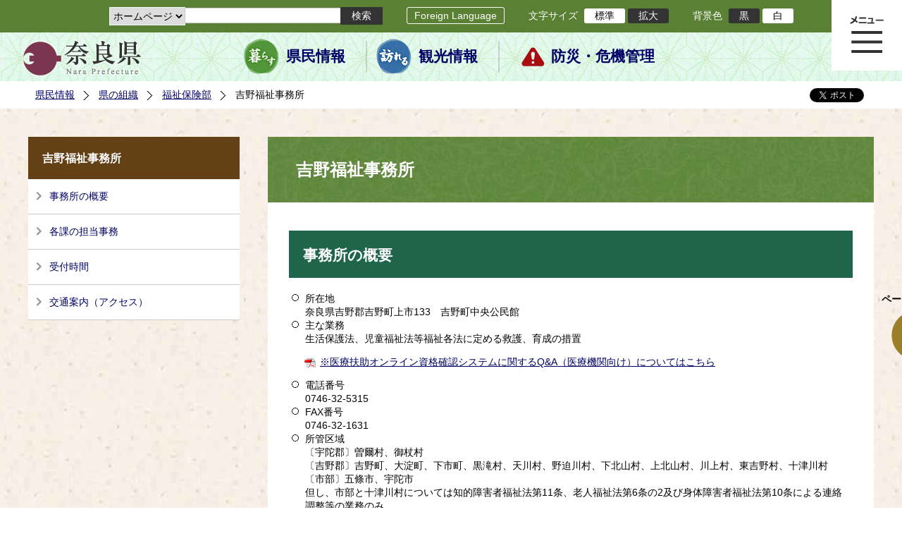

--- FILE ---
content_type: text/html; charset=utf-8
request_url: https://www-pref-nara-jp.cache.yimg.jp/dd.aspx?menuid=15142
body_size: 52643
content:
<!DOCTYPE html PUBLIC "-//W3C//DTD XHTML 1.1//EN" "http://www.w3.org/TR/xhtml11/DTD/xhtml11.dtd">
<html xmlns="http://www.w3.org/1999/xhtml" xml:lang="ja" lang="ja" >
<head >
  <meta http-equiv="Content-Type" content="text/html; charset=utf-8" />
  <title>吉野福祉事務所/奈良県公式ホームページ</title>
  
  <!--framestyle_dhv-->
  <meta name="generator" content="i-SITE PORTAL Content Management System ID=2261a89be4230f7af5eb2301d6660ba4" />
  <meta name="author" content="Nara Prefecture" />
  <meta name="copyright" content="(C) 2008 Nara Prefecture" />
  <meta name="description" content="Nara Prefecture" />
  <meta name="keywords" content="奈良県" />
  <meta name="rawpagename" content="吉野福祉事務所" />
  <meta http-equiv="Content-Script-Type" content="text/javascript" />
  <meta http-equiv="Content-Style-Type" content="text/css" />

  <!--HeaderInfo-->
  <!--ヘッダ情報をタグつきで入れます-->
<script>(function(w,d,s,l,i){w[l]=w[l]||[];w[l].push({'gtm.start':
new Date().getTime(),event:'gtm.js'});var f=d.getElementsByTagName(s)[0],
j=d.createElement(s),dl=l!='dataLayer'?'&l='+l:'';j.async=true;j.src=
'https://www.googletagmanager.com/gtm.js?id='+i+dl;f.parentNode.insertBefore(j,f);
})(window,document,'script','dataLayer','GTM-5ZMPHL6R');</script>
<!-- End Google Tag Manager -->
  <!--HeaderInfoA-->
  
<script src="/scripts/jquery-1.11.1.min.js" type="text/javascript"></script>
<script src="/admin/common.js" type="text/javascript"></script>

  
  <link rel="canonical" href="https://www.pref.nara.jp/15142.htm" />
  <!--BaseCSS-->
  <meta name="viewport" content="width=1500" />
<script type="text/javascript">
//<![CDATA[
var bSmapho;
if(((typeof getCookie == 'function' && getCookie('BrowserViewPort') == '1') || (window.orientation == null &&  screen.width > 420) || $(window).width() > $(window).height()) && !(window.orientation == null && $(window).width() < 400 && window.parent != null && window.parent.$('#smaphoframe').length > 0)){
bSmapho = false;
} else {
$('meta[name="viewport"]').attr('content', 'width=320');
bSmapho = true;}
//]]>
</script>
<link href="/css/portal.css" type="text/css" rel="stylesheet" media="all"  />
<link href="/css/portal_m@d.css" type="text/css" rel="stylesheet" media="all" />

  <!--ModuleCSS-->
  <link href="/css/Browser_C/LTitle_Standard/module@d.css" type="text/css" rel="stylesheet" media="all" />
<link href="/css/Browser/ItemNon/module@d.css" type="text/css" rel="stylesheet" media="all" />
<link href="/css/Browser/ItemNon/103035_12846@d.css" type="text/css" rel="stylesheet" media="all" />
<link href="/css/Browser_C/BreadCrumbs_Standard/module@d.css" type="text/css" rel="stylesheet" media="all" />
<link href="/css/Browser_C/LinkList_Standard/module@d.css" type="text/css" rel="stylesheet" media="all" />
<link href="/css/Browser_C/ItemLink_address/module@d.css" type="text/css" rel="stylesheet" media="all" />
<link href="/css/Browser_C/SiteMapList_GMenu/module@d.css" type="text/css" rel="stylesheet" media="all" />
<link href="/css/Browser/ItemNon/103331_12846@d.css" type="text/css" rel="stylesheet" media="all" />
<link href="/css/Browser_C/Program_ViewerLink/module@d.css" type="text/css" rel="stylesheet" media="all" />
<link href="/css/Browser_C/Program_FileCheck/module@d.css" type="text/css" rel="stylesheet" media="all" />
<link href="/css/Admin/A_PageCSS/103530_12846@d.css" type="text/css" rel="stylesheet" media="all" />
<link href="/css/Admin/A_PageCSS/103037_12846@d.css" type="text/css" rel="stylesheet" media="all" />
<link href="/css/Admin/A_PageCSS/110079_12846@d.css" type="text/css" rel="stylesheet" media="all" />

<script type="text/javascript">
//<![CDATA[
if (typeof i_site === "undefined") { var i_site = {}; }
  i_site.loaded = false;
  i_site.b_isite_reload = false;
  $(function () {

    i_site.loaded = true;
    document.body.style.cursor = 'default';
  });


//]]>
</script>

  <!--HeaderInfo2-->
  <!--CSSやヘッダ情報をタグつきで入れます。外部CSSの下に入ります-->
<link rel="shortcut icon" href="/favicon.ico" type="image/vnd.microsoft.icon" />
<link rel="icon" href="/favicon.ico" type="image/vnd.microsoft.icon" />
<link rel="apple-touch-icon" href="/apple-touch-icon.png" />
  <!--HeaderInfoA2-->
  
  <!--BorderCSS-->
  <style type="text/css">
#IEErrorMessage{display:none;}

</style>

  <!--CommonJavaScript-->
  
  <!--HeaderJavaScrip-->
  <script type="text/javascript" src="/js/resize.js"></script>
<script type="text/javascript" src="/js/search.js"></script>
<script type="text/javascript" src="https://cse.google.com/cse.js?cx=017992427952657336742:pg3vl_jyims"></script>
<link title="colorstyle" media="screen" type="text/css" href="/css/normalstyle.css" rel="stylesheet" />
<script type="text/javascript">
//<![CDATA[ 
function setActiveStyleSheet( title ) {
	if ( (title != "normalstyle")
		&& (title != "blackstyle")) return;
	var i, a, main;
	var links = document.getElementsByTagName("link");
	for( i = 0 ; i < links.length ; i ++ ) {
		a = links[i];
		if( (a.getAttribute("rel") == "stylesheet") && a.getAttribute("title") ) {
			if(a.getAttribute("title") == "colorstyle") {
				a.setAttribute("href", "css/" + title + ".css");
				break;
			}
		}
	}
	setCookie( "style", title, null );  /* 現在利用中のスタイルシートの情報をCookieに記録 */
	return false;
}

(function(){
	var style = getCookie("style");
	if (style) {
		setActiveStyleSheet(style);
	}
})();
//]]>
</script>
</head>
<body >
  <form method="post" action="/dd.aspx?menuid=15142" id="Form1" enctype="multipart/form-data" onsubmit="while(!i_site.loaded){ if(!confirm(&#39;送信準備が完了していません。再送信しますか？&#39;))return false;}return true;">
<div class="aspNetHidden">
<input type="hidden" name="__VIEWSTATE" id="__VIEWSTATE" value="NJR/NPHV1c/6sLd3VKin9aRp4Q2HNXbHDsUeA6HdO5DVJCbcL7a2Iwb5Bdw/1e97UP7TZGRPSSFHp8Vppctem5ytAa2hCi8uBUHskek2XTJRTVfJlLlqDGhPtqcbeh/HitLa8nirzf9jz1rSw3MiE6ldeOnokdyl9wJdaaj/QmZcHRAWOj3pkt+ThIkwE/GY8zlc6ZhwkNNEI7/afITBKkxe3QpxzRam3yBY1GAlF77SC7cO1aY81f1fPVoJaO2zgd8AZUoRddciJ0qQ4dymTPqWNTgFItxCk+/4+a93NJPM6V1SE4lC1cVJQ9l+bCMZP6cDGlPyAYs8qPdg8yJWA/cmqzy0NRvz7cjv3XPTo59NLMQ17uFOqvnFzQNhwxKajWfV7qlgoiDa7Fo1br57c2+Mfym/auOC2Q8Exk8zTJVXEzY73g+tjb/C4WQkoD8Iw5ki9r9LGtwn+rCEysUtcQfl4A/RSgt4GD1SaYFN0SNyZLpwRfFp7I6Dcp6rV3V4+AfQKxGMbKpOJmDAU2ke2MvbpYUvC79gKOQlCQQhsWZ/iklxJSxvpElh9DRJgvvWN5qQHjR6bfYxWRcf3qyvef56HejT8LJcZUx7ea1da/T6NkshTuLSQE0RQE9jhmMHZMCUg5/Y5XdYE4MMabkZlgYwyv0L+5IW9X++lOUACTmOY9suX7nZm8U6D0sHJ8yfKsUkbL/Vri54WoG/zY2eEvFbaRuLCEIvilPeN4sNV0J5XgL7Lz36xTKVdhX93FzM4upnywzgGg3Q9sTx4Fdu5nyB+6bCd9IJAKpY3TsBTMuT/SKZUjKnN387gE6z7WX3Bf/[base64]/eTWNmuKTQl6olLtkAyJZGht3IYgc2d2qgeMdtkDQLH8KKH+YkMj+DJ+C+PG11d/6Xk37Sdw4WfvpH5FJwHnBkPwHp9BKj8YtqK/10dxMbmasDikeWf4/PPq/[base64]/fCiTYQ50t0Jpv5l5sk0i33lCXpCFqAuPUOVuAuvPvenWEv9xlEqNHSQmBxMPw4aJArpcl9l/TK9W0rxVqKYfGq2Mlcyd47CQEiEEPpZFEWSVjnc+f91Y+w2hGGmiFt8An+qkvXcecJcxs/mZKO8D/QhwQnc2FxtMw23KgmYyONk1PkP3FwwL2sGtmtc4XYoTLvBdm7smTrYvozcmdSP/IGPOBTUOCVQHoDGeWq6ZXX4mkoNiqxNGSUHImEWhvT6FkLBlJZN28sGfDHJNcuV9u9JfvtL/mtDyw54PhclKz+HYQp3qy5ZRHPFtugK/+PbbJaRViozz9I6Z2dCQT8uKe8p4L938fOXWV5t1M4JsePw0owCbY9M4Txz9K+e57uFdgwu2fA2O6ZKGkAelqrKL16My6kFnKBmiw5enEi+3hF9ACBJ8jDaUaUL/[base64]/lMY2m18CiSj0nas92LHjCNBR2WODDyUNdAggNpBTCqz91TKbj9bYZ0+nrz0i1to/D4E3XUszGVkmXIHgSaH3ywkziJluX3U2oa4jHo8tLhSrrJ1Rr4kbiTZbFi1uRuVNaSEP/rGaE/[base64]/Q8WzaeTt0o6wxwe1T9OTaT/vHh7hYGm8mbvcc6MTl9qe3+7C9BzefpvrEBg3g0Ccw72m1olZk3hP6wu9IPLxUsnzcSaksNaf4+SIU/WXWWdAfjuS4Ndh9BW5YLF2TBWFHKJQR/24ouySOvJ6Zvy5pGeQES0OTq4o35fzs7zi4aRZ8CnyWu+Awr60TFTxwRgX+X9Q+OMq0C35H2I72uYRrSrvfgqULLMmIoBpDgCi8/DsZeIRmALy6V824zx1XHmDALr8DbQrQkvoXQIREEgmUh5X3CvEHI4RrtqAN9HvHeD2UODwODzztVDfsovO3KCIWAioeG0ub64gNbq06gDGvq6qX6RSk2VMlZwX8lB4qcFP3lN+XZ8A7gTqmQ1U4G/F9YVdewnTuvHHItX4G6orWW0mKeqnJUXi0OU93NyG6gqC8qVWtABVH7iZo51j2zsojNl7Li6ACMTxzwQ7YSayiexsaPQqe8X1RX/[base64]/7CNCku7jJEDGQvd4wgz1dePYeyXKCK5hWXIlWOW3arzkjJ3ADPpw+byy+Oh/E9gNpyGOSZIE8h5tsWjQIHfB97p9Dsf8v42LFfqliJRxA7xRjuIiVov8fjHpVkjUeoL2JznmBMvLavX/Z8c+j2RGXNYIjh+s+scOFkPrLFdUNGEexWaZ3o18GpO+Kg5q08ipHOjEl8z+1qM/Ta538S3LmFvF4lZg7cUck8miDc00HL3CrI5hJ6jJV1MV85edxdwjtIJvdRd0ihwOuD8yXxv8OlTyMdzivDnZBakvN7vKkp5seodJ+9FTZjG6cMa535YQS77/Uh8IWpDE2L3OPKiI2w0ZcC49+j8N3VMVyJdVhHmorCsKNjrzf7hpTZvlpjLNVWa/4H5pSfks3wpRiG1Yui9+s/cI2qcfZY3F9AFOHhzOVqiseXjkk4o9SUImewvtTziMpHZv/IthrL1B/wXbFJ7rDFuQ22PHdZhttwqGleUriTDyqVKtNvkVJaCMzzot2hASfJQlUyt6VDTbQV6HnJjB3TP/XdmBi+5R6MlHKzNbhTKNQEFJp6rqrkHOb7vc5fsOdHdxAbggy1bUJWWOJWY6wABUZNzb8hbK1WHJv8LQuoQm8NxIdO4PFDYiWrasQAGrFdI//Ml64pQzsefjSyYmgI49J5vbud1qnCsxafwmj6o5xk9ZgvRKSHd7ia639cmISH/wR5/Vup1p/O5vuCU3EAMizQgcuXWpUtahj180M5Ta7J6NCn/9O37jjTekx3sKOlblT4iRi7hGxlFVwZYr8wt8N7hiLdan4qh/ZPFKY53ZsselVvqj10TpR0F9YvIYIUw6HSyPOs6xurdrFA1Fa0UXW2diY1fYa1DS48LxSfelXCe7q7fohMdxCZ1/CbZqYk1Ou/60X2/kx5heQ67ZmvqOIAxX1Nr0rQaSkUmUxaBL3VDCLZjp3Av1cESdHTjg8b2qJj/BEL2vYcad1Mu5KsqaiHdnr5AoVyD7XCFNfM1Vh6ho7YLVr+AjUshClK+VDGZdUBaDAKf8QgXmYF5ZjnDNBltUX3PcQWfRnz7rZxm/wgf1yOTXEkJITw8Wz8YuJ0U43EZOVckE6TamOFKpLmY04/PQBNKsc/Q+Ptnf12x7SKY9MQlvukbDqeQcsfiTKED/pS7azfJ0llaWW9ZKX2npoXqqNt9CsPit97pEZn1GMhQcGp72sy78NKXzCZWeo0Y2YmLI2tB673OYsdI14IcZKfoXa59mKRL+d8Bj3Qcqrjw88FuFgiaJGb0jMtp5trGJIaGnNsYVR/[base64]/zC3lvJUEOgf0LdtDOtfUx9aUsN0q4/0ISlWaGLoLrdfN+EbxVsvl4yBcvlxenuiarna2RpZWSlWVeg78ounZgblONSQmI+cYkmxpRUbOMnzIJQEbYxA3AHKk7OS2q96DhRT2FR4szw5W+WYRSVKp7NaTr3HGg5P4T5r+CKLA4q0E1p5idVVwgMmyzXM15LFg7QDE0okVJw3BeV6N/bGKnShh7TEvYLTFWPcxCDeqo2NYgjakBoViC+EFlRyY4vzkpnV4HoDW5Q4aqDJfgfefiddxuXFl38dXvhQaQmQmhuzMZD5/iW9qYk+0U6C9xcjC7vhPG0JQfhRQ3n1Ju5Gl4FdsAVqtGWLWaqqkJnx7rF6UudyaAdIcbGgwziJh5iDzJlU5jjejyqHj2SFZyWyXqfMylP5whvA76/Les03g/rMdQmUpYTVqWUxJSEFQkqAT38g9NHzDcRAAgxCawqPUSCBObhg5dlS2msE5Sn5DMlqBKdCzn4RyytFgiSp6MxQ/BFS3WeQPGj+ayD+D0p+nwwbWhrg7U40blKoSBIOo/S+nBEBrDtVia+yiIu/DGI7GsB5HL0/kqSYnOd+L6m6mJch/O2cVJ8IvJsPc13oXOQqLAE1cu+Z60Uj9vQzfBzhRNJSsfxbzRHsomitt9PqrhqDhg+p1V1CVCCHF8jN6FFJz2x+bwRTGxgPhsSq6JJyGMuYYvRFL4CQQiSYGzSypfTb0/sT8Q78czIeUR39ujXg447WyKslP1KtU2lY6y3BYTCYEiUiM2CDhxPsMmUysttv2QpwZ7E01Q7hMdPF6n33K/kkA4AP/HSpljSvBd5fxZwy0zVfcDjxO11P5OhfcT//Rhop0NSAFEiG9s0XUsTudKyxTKUaaG2RZpAqXEn8cuTRorrcKWdRkTN4+hAE7nnFQZuVHfZ25h/NjQQT93+U/5ZCGpetjbX+O4dQrik5JdSQmKj9HKpFYVwlQ7AeD7sb9pu3sRamKZ+Qq+RSaKTd16hAoaFxDxyxIBUuU0uDRyLiEB8SgYSSPOhKKL48F9XXxV5xujACVAxOpOzTe4nwkRoVCFf0GTwN0iiaLseuWJekcOjDoOFCjmFXjf4vGeJkOXrfj58Vd3+DwdE9P10ikz/4dks3BHNdSFP7Z1SAZKIaNL59QtVZE1PnIv5mdv29epCsfZyAG8GUoR1rNi54AevNx+D87j7KI/nE4mb7Ni+28tugJTkWRnBOdbApsHRAloWIGyEV/lN5tPMaFDBuWqM/T+wS+YJumK7+SUCaHCaQlvMcuBs+9b6v1JgHPt8cd7aOdbMfUVM9panfM5HDGRBZkDoEDBFEBw1YNLqCFliV5Y6/qvaUfrdc3VuLsERwG2Mdtg4dPStSxU2BS9+9BBKGQT1juf4QJvThl/xISFugNAXG1M5OyvbzL/uXCP9hvUWsCKqFfdZobvR+jB+Ca/G+EuiKK3hPoEUWqcTgvNeeO8Q5LMV79ex0ck3ZttNvh32dLGdvvQbIHWmzZnfZnClnbgagQyxtRHYPF7vKcXH6rsSP6mU2YNoaf3WRcrLzp6Z3XGAbtByS1pc2JEyAopwXe7mKxmRdNOeducElZlD3E//bFmOKFdt1UuIxRpEfR+kIFjrydM0nCoBWDqljtVe28XlD7g8gYwZRr8NYCOKza/38pFtt9tvKdVc1hL4m4h34APqsFpIchzaIIrn8+joTmmTaty6k" />
</div>

    
    <div id="NoCookie" style="display:none" class='Error'></div>
    <script type="text/javascript">
    //<![CDATA[
    $(function () {
        if (!doCookieCheck()) {
          document.getElementById('NoCookie').innerHTML = '当サイトではクッキーを使用しているコンテンツがありますので、ブラウザ設定でクッキーを有効にしてご利用ください。 Please Enable Cookies in your Web Browser to Continue.';
          document.getElementById('NoCookie').style.display = '';
        }
    });

    //]]>
    </script>
    
    
    <!--System Menu start-->
    
    <!--System Menu end-->
    <div id="pagetop" class="BodyDef" style="margin-left:auto;margin-right:auto;">
      <input name="roleMenuID" type="hidden" id="roleMenuID" value="15142" />
      <input name="parentMenuID" type="hidden" id="parentMenuID" value="1492" />
      <div id="BaseTable">
        
        <!--HeaderPane start-->
        <div id="HeaderPane">
        
<!--ItemNon start-->

<a id="moduleid128731"></a>





<a id="itemid306536"></a>

<!-- Google Tag Manager (noscript) -->
<noscript><iframe src="https://www.googletagmanager.com/ns.html?id=GTM-5ZMPHL6R"
height="0" width="0" style="display:none;visibility:hidden" title="Google Tag Manager"></iframe></noscript>
<!-- End Google Tag Manager (noscript) -->
<!--ItemNon end-->

<!--BrowserLTitle start-->

<a id="moduleid103213"></a>






	<h1 class="speak">
		吉野福祉事務所
	</h1>
	<div class="readguide">
		<div id="skiplink"><a class="skip_menu" href="#ContentPane">本文へ移動</a></div>
	</div>
<script type="text/javascript">
// <![CDATA[
  if (!location.href.match(/#(itemid|basetable|contentpane)/ig))
  { //アンカー親ページ情報設定
    setCookie('anchorurl', location.href, null);
    setCookie('anchortitle', '吉野福祉事務所', null);
  }
  $(function(){
    $('#HeaderPane').find('div').each(function(){
      if ($(this).is('#glnv')){
         $(".readguide div").after('<div><a class="skip_menu" href="#glnv">メニューへ移動</a></div>');
      }
    });
  });


  // ]]>
  </script>


<!--BrowserLTitle end--><div class="print_none">
<!--ItemNon start-->

<a id="moduleid103035"></a>





<a id="itemid218415"></a>

<div id="Header">
	<div class="logo_block">
		<a class="long" href="/"><img class="logo" title="奈良県公式サイト" alt="奈良県公式サイト" src="/Images/logo.png" /></a>
		<a class="short" href="/"><img class="logo" title="奈良県" alt="奈良県" src="/Images/logo_s.png" /></a>
	</div>
	<div class="toolbar">
		<div class="toolbar_contents">
			<div class="BrowserSearch">
				<div class="search_select">
					<label for="searchA" style="display:none">検索対象選択</label>
					<select name="searchA" id="searchA">
						<option value="3">ホームページ</option>
						<!--<option value="1">HP番号検索</option>
						<option value="2">よくあるご質問</option>-->
					</select>
				</div>
				<div class="search_txt">
					<label for="keyword1" style="display:none">検索</label>
					<input id="keyword1" onblur="if (this.value == '')this.style.background = 'transparent';"  class="TextBox" onfocus="this.style.background = '#fff';" title="検索キーワードを入力してください" onkeypress="javascript:if(event.keyCode==13){googleSearchInlineA(); return false;}" maxlength="255" size="25" name="q" />
					<input title="サイト内検索を実行します" class="SubmitBtn" type="submit" value="検索" onclick="javascript:googleSearchInlineA();return false " />
					<input value="017992427952657336742:pg3vl_jyims" type="hidden" name="cx" />
					<input value="utf-8" type="hidden" name="ie" />
				</div>
			</div>
			<div class="translate">
				<a href="/46485.htm">Foreign Language</a>
			</div>
			<div class="fontsize">
				文字サイズ
				<ul>
					<li title="標準" id="typical" onclick="resize(0)">標準</li>
					<li title="拡大" id="bigger" onclick="resize(1)">拡大</li>
				</ul>
			</div>
			<div class="backround_change">
				背景色
				<ul>
					<li id="changecolor1"><a href="/" title="背景色の変更 黒" onclick="setActiveStyleSheet('blackstyle'); return false;">黒</a></li>
					<li id="changecolor2"><a href="/" title="標準の背景色 白" onclick="setActiveStyleSheet('normalstyle'); return false;">白</a></li>
				</ul>
			</div>
		</div>
	</div>
	<div id="smart_tool">
		<div id="smart_mode_change">
			<div id="smart_mode_change_block">
				<a id="smart_mode_pc_btn" href="javascript:setCookie('BrowserViewPort', '1', null);window.location.reload();">パソコン画面表示</a>
			</div>
		</div>
	</div>
	<div class="sub_navigation">
		<ul>
			<li class="navigation1"><a href="/1.htm">県民情報</a></li>
			<li class="navigation2"><a href="/53839.htm">観光情報</a></li>
			<li class="navigation3"><a href="/1825.htm">防災・危機管理</a></li>
		</ul>
	</div>
</div>
<div class="EndClear"></div>
<div class="sp_adj"></div>
<script type="text/javascript">
//<![CDATA[

$(document).ready(function(){
//ツールクリック
	$("#smart_tool").click(function(){
		$("#smart_tool").toggleClass("smart_tool_act");
		$("#smart_mode_change").toggleClass("smart_tool_on");
		$(".translate").toggleClass("smart_tool_on");
		return true;
	});
});
//]]>
</script>

<script type="text/javascript">
//<![CDATA[

	function googleSearchInlineA(){
		var selectVal = $("select[name='searchA'] option:selected").val();
		
		if (selectVal == "1") {
			var q = $("#keyword1").val();
			if(q.match(/^[0-9]+$/)) {
				$.ajax({
					async: false,
					url: "item/" + q + ".htm" ,
					type: 'POST',
					statusCode: {
						200: function(){
							console.log("200");
							location.href = "item/" + q + ".htm#numsearch_jump";
						}, 
						404: function(){
							console.log("404");
							alert("入力されたHP番号は存在しません。");
							return false;
						}
					}
				});
			} else 
			if(q.match(/[^\x01-\x7E\xA1-\xDF]/)) {
				alert("半角数字で入力してください。");
				return false;
			} else {
				alert("HP番号が入力されていません。");
				return false;
			}

		} else if (selectVal == "2") {
			//alert("準備中");
			var q = $("#keyword1").val();
			location.href = "dd.aspx?menuid=4384&mid=3941&swords=" + q ;

		} else if (selectVal == "3") {
			//alert("全文検索");
			var q = $("#keyword1").val();
			q = encodeURI(q);
			location.href = "/53810.htm?q="+ q ;

		} else {
			return false;
		}

	}

//]]>
</script>
<!--ItemNon end-->
</div><div class="print_none">
<!--BreadCrumbs_Standard start -->

<a id="moduleid103062"></a>





<div class="BreadCrumbs_Standard">
	<div class="ModuleReference">
		<div class="outside_h"></div>
		<div class="outside_b"></div>
		<div class="outside_f"></div>
		<div class="inside_b">
			<div class="p-left">
				
						<h2 class="speak">
							現在位置
						</h2>
						<ol>
					
						<li class="bread">
							<a id="H11_103062_BreadList_ctl01_BreadLink" href="/./">県民情報</a>
							
						</li>
					
						<li class="bread">
							<a id="H11_103062_BreadList_ctl02_BreadLink" href="/1208.htm">県の組織</a>
							
						</li>
					
						<li class="bread">
							<a id="H11_103062_BreadList_ctl03_BreadLink" href="/1492.htm">福祉保険部</a>
							
						</li>
					
						<li class="bread">
							
							吉野福祉事務所
						</li>
					
						<li id="LIanc" class="LIanc"></li>
						</ol>
						<script type="text/javascript">
						    // <![CDATA[
						  if (location.href.match(/#(itemid|basetable|contentpane)/ig) && getCookie('anchorurl') != "")
						  {	//アンカー親ページへのリンク表示
						    document.getElementById("LIanc").innerHTML = '(<a href=\"' + getCookie('anchorurl').replace(/[<>\"].*/g,'') + '\"><img title=\"リンク元ページへ戻る\" alt=\"\" src=\"/Images/bread_anc.png\" />' + getCookie('anchortitle').replace(/[<>\"].*/g,'') + '<' + '/a>)';
						  }
						  else
						    document.getElementById("LIanc").style.display = "none";
						    // ]]>
						</script>
					
			</div>
			<div class="p-right">
				<a href="https://twitter.com/share?count=horizontal&amp;lang=ja" class="twitter-share-button">ツイート</a>
				<div id="fb-root"></div>
				<div id="fb-share" class="fb_reset"></div>
				<script charset="utf-8" type="text/javascript">
				// <![CDATA[
				document.write('<div class="fb-like" data-send="false" data-layout="button_count" data-width="190" data-show-faces="true"></div>');
				// ]]>
				</script>
			</div>
		</div>
		<div class="inside_f"></div>
	</div>
</div>
<div class="EndClear"></div>

<!--ツイッター-->
<script charset="utf-8" type="text/javascript">
//<![CDATA[
!function(d,s,id){
  var js,fjs=d.getElementsByTagName(s)[0];
  if(!d.getElementById(id)){js=d.createElement(s);js.id=id;
  js.src="//platform.twitter.com/widgets.js";
  fjs.parentNode.insertBefore(js,fjs);
  }}(document,"script","twitter-wjs");
//]]>
</script>

<script charset="utf-8" type="text/javascript">
//<![CDATA[
(function(d, s, id) {
  var js, fjs = d.getElementsByTagName(s)[0];
  if (d.getElementById(id)) return;
  js = d.createElement(s); js.id = id;
  js.async = true;
  js.src = 'https://connect.facebook.net/ja_JP/sdk.js#xfbml=1&version=v2.12';
  fjs.parentNode.insertBefore(js, fjs);
}(document, 'script', 'facebook-jssdk'));
//]]>
</script>
<!--BreadCrumbs_Standard end--></div><div class="print_none">
<!--ItemNon start-->

<a id="moduleid103250"></a>





<a id="itemid219029"></a>

<!-- スマートフォン調整 -->
<script type="text/javascript">
//<![CDATA[
$(function(){
	if(bSmapho == null || !bSmapho){
	} else {
		var setsp2 = $('<div class="open_sub_menu">サブメニュー表示</div>');
		$(".sp_adj").after(setsp2);
		$(".open_sub_menu").click(function(){
			$("#LeftPane").toggleClass("sp_toggle");
			$("#RightPane").toggleClass("sp_toggle");
			$(".BreadCrumbs_Standard").toggleClass("sp_toggle");
			$("#ContentPane").toggleClass("sp_toggle_off");
			$(".open_sub_menu").toggleClass("sub_menu_toggle");
			return false;
		});
	}
});
//]]>
</script>
<!--ItemNon end-->
</div><div class="print_none">
<!--SiteMapList_Gmenu start　既定：階層2、切り替えリスト表示しない、基準ページ表示しない-->

<a id="moduleid103039"></a>






<div id="Glnav_toggleMenu" title="メニュー表示">メニュー表示</div>
<a class="view_goiken" href="/53164.htm">ご意見箱 ご相談・お問い合わせ　はこちらです。</a>
<div class="B_GNavi" id="glnv">
	<h2>メインメニュー</h2>
	<div class="sub_toolbar">
		<div class="sub_toolbar_head"></div>
		<div class="sub_toolbar_contents">
			<div class="BrowserSearch">
				<div class="search_txt2">
					<label for="keywords2" style="display:none">検索</label>
					<input id="keywords2" onblur="if (this.value == '')this.style.background = 'transparent';"  class="TextBox" type="search" onfocus="this.style.background = '#fff';" title="検索キーワードを入力してください" onkeypress="javascript:if(event.keyCode==13){googleSearchInlineB(); return false;}" maxlength="255" size="25" name="q" />
					<input title="サイト内検索を実行します" class="SubmitBtn" type="submit" value="検索" onclick="javascript:googleSearchInlineB();return false " />
					<input value="017992427952657336742:pg3vl_jyims" type="hidden" name="cx" />
					<input value="utf-8" type="hidden" name="ie" />
				</div>
				<div class="search_radio">
					<fieldset>
						<legend>検索対象選択</legend>
						<input type="radio" id="search_target3" name="searcht" value="3" checked="checked" /><label for="search_target3">ホームページ</label>
						<!--<input type="radio" id="search_target1" name="searcht" value="1" /><label for="search_target1">HP番号検索</label>
						<input type="radio" id="search_target2" name="searcht" value="2" /><label for="search_target2">よくあるご質問</label>-->
					</fieldset>
				</div>
			</div>
			<div class="sub_rightbanner">
				<div class="sub_rightbanner_contents">
					<ul>
						<li class="contents_2"><a href="/42509.htm">よくある質問</a></li>
						<li class="contents_4"><a href="/37223.htm">施設を探す</a></li>
						<li class="contents_1"><a href="/1208.htm">組織から探す</a></li>
					</ul>
					<div class="EndClear"></div>
				</div>
			</div>
		</div>
	</div>
	<div class="MenuListDiv">
		
				<ul>
					<li class="layer0">
						<a class="Title" href="/">ホーム</a>
						<div id="Gmenu0001" class="GNaviFrame">
							<ul>
								<li class="layer1 G01_01"><a class="Sub_Title" href="http://www.police.pref.nara.jp/">警察</a></li>
								<li class="layer1 G01_02"><a class="Sub_Title" href="/1690.htm">議会</a></li>
								<li class="layer1 G01_03"><a class="Sub_Title" href="/1691.htm">教育委員会</a></li>
								<li class="layer1 G01_04"><a class="Sub_Title" href="/53884.htm">電子行政サービス</a></li>
								<li class="layer1 G01_05"><a class="Sub_Title" href="/1623.htm">広報広聴</a></li>
							</ul>
						</div>
					</li>
			
				
				<li class="layer0  ">
				<a class="Title" href="/1260.htm">くらし・環境・税</a>
				
			
				<div id="Gmenu1260" class="GNaviFrame">
<ul>
				<li class="layer1  ">
				<a class="Title" href="/1261.htm">住まい</a>
				
			
				</li>
				<li class="layer1  ">
				<a class="Title" href="/1262.htm">消費・食生活</a>
				
			
				</li>
				<li class="layer1  ">
				<a class="Title" href="/1263.htm">環境・リサイクル</a>
				
			
				</li>
				<li class="layer1  ">
				<a class="Title" href="/1265.htm">税金・ふるさと納税</a>
				
			
				</li>
				<li class="layer1  ">
				<a class="Title" href="/1266.htm">県土づくり</a>
				
			
				</li>
				<li class="layer1  ">
				<a class="Title" href="/1267.htm">防災・防犯</a>
				
			
				</li>
				<li class="layer1  ">
				<a class="Title" href="/1268.htm">景観づくり・まちづくり</a>
				
			
				</li>
				<li class="layer1  ">
				<a class="Title" href="/1272.htm">結婚・子育て・家族・ストップ！児童虐待</a>
				
			
				</li>
				<li class="layer1  ">
				<a class="Title" href="/11678.htm">協働・NPO・ボランティア</a>
				
			
				</li>
				<li class="layer1  ">
				<a class="Title" href="/35789.htm">移住・定住</a>
				
			
				</li>
				<li class="layer1  ">
				<a class="Title" href="/44860.htm">奈良県ひきこもり相談窓口</a>
				</li></ul>
</div>

			
				</li>
				<li class="layer0  ">
				<a class="Title" href="/11677.htm">教育・人権・交流</a>
				
			
				<div id="Gmenu11677" class="GNaviFrame">
<ul>
				<li class="layer1  ">
				<a class="Title" href="/1274.htm">教育・青少年</a>
				
			
				</li>
				<li class="layer1  ">
				<a class="Title" href="/1277.htm">生涯学習・スポーツ・文化</a>
				
			
				</li>
				<li class="layer1  ">
				<a class="Title" href="/1280.htm">人権・男女共同参画</a>
				
			
				</li>
				<li class="layer1  ">
				<a class="Title" href="/1282.htm">海外・国際</a>
				
			
				</li>
				<li class="layer1  ">
				<a class="Title" href="/17431.htm">県立学校</a>
				</li></ul>
</div>

			
				</li>
				<li class="layer0  ">
				<a class="Title" href="/1270.htm">保健・医療・福祉</a>
				
			
				<div id="Gmenu1270" class="GNaviFrame">
<ul>
				<li class="layer1  ">
				<a class="Title" href="/11607.htm">医療</a>
				
			
				</li>
				<li class="layer1  ">
				<a class="Title" href="/11608.htm">健康・保健</a>
				
			
				</li>
				<li class="layer1  ">
				<a class="Title" href="/11609.htm">サービス・制度</a>
				
			
				</li>
				<li class="layer1  ">
				<a class="Title" href="/1273.htm">高齢者・障害者</a>
				</li></ul>
</div>

			
				</li>
				<li class="layer0  ">
				<a class="Title" href="/1284.htm">しごと・産業</a>
				
			
				<div id="Gmenu1284" class="GNaviFrame">
<ul>
				<li class="layer1  ">
				<a class="Title" href="/1285.htm">企業支援・融資・企業立地・商業振興</a>
				
			
				</li>
				<li class="layer1  ">
				<a class="Title" href="/1286.htm">雇用・労働</a>
				
			
				</li>
				<li class="layer1  ">
				<a class="Title" href="/1287.htm">農林水産業</a>
				
			
				</li>
				<li class="layer1  ">
				<a class="Title" href="/1288.htm">土地・都市計画</a>
				
			
				</li>
				<li class="layer1  ">
				<a class="Title" href="/1289.htm">公共工事発注見通し</a>
				
			
				</li>
				<li class="layer1  ">
				<a class="Title" href="/1290.htm">入札等の発注情報（入札公告・結果等）</a>
				
			
				</li>
				<li class="layer1  ">
				<a class="Title" href="/1291.htm">入札・調達手続き</a>
				
			
				</li>
				<li class="layer1  ">
				<a class="Title" href="/1292.htm">環境対策・生活衛生</a>
				
			
				</li>
				<li class="layer1  ">
				<a class="Title" href="/1293.htm">各種免許・資格</a>
				
			
				</li>
				<li class="layer1  ">
				<a class="Title" href="/11240.htm">開発・建築</a>
				
			
				</li>
				<li class="layer1  ">
				<a class="Title" href="/11241.htm">入札・調達</a>
				</li></ul>
</div>

			
				</li>
				<li class="layer0  ">
				<a class="Title" href="/1297.htm">県政情報</a>
				
			
				<div id="Gmenu1297" class="GNaviFrame">
<ul>
				<li class="layer1  ">
				<a class="Title" href="/1300.htm">分野別計画</a>
				
			
				</li>
				<li class="layer1  ">
				<a class="Title" href="/1301.htm">施策紹介</a>
				
			
				</li>
				<li class="layer1  ">
				<a class="Title" href="/14227.htm">採用情報</a>
				
			
				</li>
				<li class="layer1  ">
				<a class="Title" href="/14156.htm">市町村支援</a>
				
			
				</li>
				<li class="layer1  ">
				<a class="Title" href="https://krk401.legal-square.com/HAS-Shohin/page/SJSrbLogin.jsf">条例・規則</a>
				
			
				</li>
				<li class="layer1  ">
				<a class="Title" href="/4884.htm">各種審議会情報</a>
				
			
				</li>
				<li class="layer1  ">
				<a class="Title" href="/1309.htm">統計情報</a>
				
			
				</li>
				<li class="layer1  ">
				<a class="Title" href="http://www3.pref.nara.jp/koho/">県公報</a>
				
			
				</li>
				<li class="layer1  ">
				<a class="Title" href="/35004.htm">行政資料・刊行物目録</a>
				
			
				</li>
				<li class="layer1  ">
				<a class="Title" href="/4755.htm">行財政改革</a>
				
			
				</li>
				<li class="layer1  ">
				<a class="Title" href="/13397.htm">行財政運営の基本方針</a>
				
			
				</li>
				<li class="layer1  ">
				<a class="Title" href="/12186.htm">行政評価</a>
				
			
				</li>
				<li class="layer1  ">
				<a class="Title" href="/44954.htm">オープンデータカタログサイト</a>
				</li></ul>
</div>

			
				</li></ul>
			
		<div class="layer_cover"></div>
		<a href="/53164.htm" class="goiken">ご意見箱 ご相談・お問い合わせ　はこちらです。</a>
	</div>
	<div class="Close_Menu">閉じる</div>
	<div class="EndClear"></div>
</div>
<div class="EndClear"></div>

<script type="text/javascript">
//<![CDATA[

	$(".layer1 a").removeClass("Title").addClass("Sub_Title");
	$("#Glnav_toggleMenu").attr("tabindex", "0");

	$(function gnav(){
		$('.B_GNavi .layer0').each(function(i){
			$(this).addClass('num' + (i+1));
		});

		$("#Glnav_toggleMenu").click(function(){
			$("#glnv").toggleClass("Glnav_toggleMenu_On");
			$("#Glnav_toggleMenu").toggleClass("Glnav_Menu_Close");
		});

		$(".Close_Menu").click(function(){
			$("#glnv").toggleClass("Glnav_toggleMenu_On");
			$("#Glnav_toggleMenu").toggleClass("Glnav_Menu_Close");
		});

		if(bSmapho == null || !bSmapho){
			var busy = 0;
			var Bheight = $(window).height(); // 高さを取得
			var uiheight = Bheight - 360;
			//alert(uiheight);
			$('.B_GNavi #Gmenu0001').addClass("Menu_Open");
			$(".B_GNavi .GNaviFrame ul").css("height", uiheight); 
			$(".B_GNavi .layer_cover").css("height", uiheight); 
			$('.B_GNavi .layer0').hover(function () {
				$('.B_GNavi .layer0').removeClass("select_nav");
				$(this).addClass("select_nav");
				$(this).find('.GNaviFrame').addClass("Menu_Open");
			}, function () {
				$(this).removeClass("select_nav");
				$(this).find('.GNaviFrame').removeClass("Menu_Open");
			});
		} else {
			$(".B_GNavi ul").children(".layer0").each(function(){
					$(this).children(".Title").after('<span class="sp_gltoggle"></span>');
			});
			var clickEventType=((window.ontouchstart!==null)?'click':'touchstart');
			$(".B_GNavi .layer0 .sp_gltoggle").on(clickEventType, function() {
				$(this).next().toggleClass("Menu_Open");
				$(this).toggleClass("layer0_toggle");
			});
		}
	});

//]]>
</script>

<!-- /* キーボード操作 */ -->
<script type="text/javascript">
//<![CDATA[
	$("#Glnav_toggleMenu").on("keydown", function(e) {
		if(typeof e.keyCode === "undefined" || e.keyCode === 13) {
			$("#glnv").toggleClass("Glnav_toggleMenu_On");
			$("#Glnav_toggleMenu").toggleClass("Glnav_Menu_Close");
		}
	});
//]]>
</script>

<!-- /* キーボード操作menu */ -->
<script type="text/javascript">
//<![CDATA[
	$(function(){
		$('.B_GNavi .layer0').focusin(function(e) {
			$(this).addClass("select_nav");
			$(this).find('.GNaviFrame').show("");
		}).focusout(function(e) {
			if($(e.relatedTarget).closest(this).length) { return; }
			$(this).removeClass("select_nav");
			$(this).find('.GNaviFrame').hide("");
		});
	});
//]]>
</script>


<script type="text/javascript">
//<![CDATA[

	function googleSearchInlineB(){
		var radioVal = $("input[name='searcht']:checked").val();
		
		if (radioVal == "1") {
			var q = $("#keywords2").val();
			if(q.match(/^[0-9]+$/)) {
				$.ajax({
					async: false,
					url: "item/" + q + ".htm" ,
					type: 'POST',
					statusCode: {
						200: function(){
							console.log("200");
							location.href = "item/" + q + ".htm#numsearch_jump";
						}, 
						404: function(){
							console.log("404");
							alert("入力されたHP番号は存在しません。");
							return false;
						}
					}
				});
			} else 
			if(q.match(/[^\x01-\x7E\xA1-\xDF]/)) {
				alert("半角数字で入力してください。");
				return false;
			} else {
				alert("HP番号が入力されていません。");
				return false;
			}

		} else if (radioVal == "2") {
			//alert("準備中");
			var q = $("#keywords2").val();
			location.href = "dd.aspx?menuid=4384&mid=3941&swords=" + q ;

		} else if (radioVal == "3") {
			//alert("全文検索");
			var q = $("#keywords2").val();
			q = encodeURI(q);
			location.href = "53810.htm?q="+q;

		} else {
			return false;
		}

	}

//]]>
</script></div></div>
        <!--HeaderPane end-->
        <div id="Middle">
          <!--LeftPane start-->
          <div id="LeftPane">
          
<!--LinkList_Standard start-->

<a id="moduleid34693"></a>






<div class="LinkList_Standard">
	<div class="ModuleReference">
		<div class="outside_h"></div>
		<div class="outside_b">
			<h2 id="L1_34693_MTitleCtl" class="Fix_header2 shadow">
				
				<span class="info_title">吉野福祉事務所</span>
				
				<span class="info_link">
					
				</span>
			</h2>
		</div>
		<div class="outside_f"></div>
		<div class="inside_b Menu_list">
			<div class="op_control">
				
				
			</div>
			
					<ul>
				
					<li>
						<a id="itemid42169"></a>
						
						<a id="L1_34693_BlogList_ctl01_TitleLink" class="titleLink" href="/dd.aspx?itemid=42159#itemid42159">事務所の概要</a>
						
					</li>
				
					<li>
						<a id="itemid42167"></a>
						
						<a id="L1_34693_BlogList_ctl02_TitleLink" class="titleLink" href="/dd.aspx?itemid=42161#itemid42161">各課の担当事務</a>
						
					</li>
				
					<li>
						<a id="itemid42166"></a>
						
						<a id="L1_34693_BlogList_ctl03_TitleLink" class="titleLink" href="/dd.aspx?itemid=42162#itemid42162">受付時間</a>
						
					</li>
				
					<li>
						<a id="itemid42165"></a>
						
						<a id="L1_34693_BlogList_ctl04_TitleLink" class="titleLink" href="/dd.aspx?itemid=42163#itemid42163">交通案内（アクセス）</a>
						
					</li>
				
					</ul>
				
			<div class="page_control">
				
				
			</div>
		</div>
		<div class="inside_f"></div>
	</div>
</div>
<div class="EndClear"></div></div>
          <!--LeftPane end-->
          <!--ContentPane start-->
          <div id="ContentPane">
          
<!--LTitle_cap start-->

<a id="moduleid103063"></a>






<div class="gn0">

<div class="Lmenu_title">
	<div class="ModuleReference">
		<div class="outside_h"></div>
		<div class="outside_b"></div>
		<div class="outside_f"></div>
		<div class="inside_b">
			<span class="Title_text">
				吉野福祉事務所
			</span>
		</div>
		<div class="inside_f"></div>
	</div>
</div>
<div class="EndClear"></div>

</div>
<!--LTitle_cap end-->
<!--Item start-->

<a id="moduleid34689"></a>





<a id="itemid42159"></a>

<div class="Item_Standard">
	<div class="ModuleReference">
		<div class="outside_h"></div>
		<div class="outside_b"></div>
		<div class="outside_f"></div>
		<div class="inside_b">
				<div class="Contents">
					
					<h2>事務所の概要</h2>
<ul>
    <li>所在地<br />
    奈良県吉野郡吉野町上市133　吉野町中央公民館</li>
    <li>主な業務<br />
    生活保護法、児童福祉法等福祉各法に定める救護、育成の措置</li>
</ul>
<p>　&nbsp;<a href="/secure/42159/yosinoonsiqa.pdf">※医療扶助オンライン資格確認システムに関するQ&amp;A（医療機関向け）についてはこちら</a></p>
<ul>
    <li>電話番号<br />
    0746-32-5315</li>
    <li>FAX番号<br />
    0746-32-1631</li>
    <li>所管区域<br />
    〔宇陀郡〕曽爾村、御杖村<br />
    〔吉野郡〕吉野町、大淀町、下市町、黒滝村、天川村、野迫川村、下北山村、上北山村、川上村、東吉野村、十津川村<br />
    〔市部〕五條市、宇陀市<br />
    但し、市部と十津川村については知的障害者福祉法第11条、老人福祉法第6条の2及び身体障害者福祉法第10条による連絡調整等の業務のみ</li>
</ul>

					
				</div>
		</div>
		<div class="inside_f"></div>
	</div>
</div>
<div class="EndClear"></div>
<!--Item end-->
<!--Item start-->

<a id="moduleid34690"></a>





<a id="itemid42161"></a>

<div class="Item_Standard">
	<div class="ModuleReference">
		<div class="outside_h"></div>
		<div class="outside_b"></div>
		<div class="outside_f"></div>
		<div class="inside_b">
				<div class="Contents">
					
					<h3>福祉課</h3>
<ul>
    <li><strong>福祉係</strong></li>
</ul>
<li>所内における人事、予算、決算その他庶務に関すること</li>
<li>特別障害者手当等の支給に関すること</li>
<li>児童福祉法による福祉の措置に関すること</li>
<li>母子及び寡婦福祉法による福祉の措置に関すること</li>
<li>民生児童委員の指導に関すること</li>
<li>老人福祉法第6条の2の規定による連絡調整等の業務に関すること</li>
<li>身体障害者福祉法第10条の規定による連絡調整等の業務に関すること</li>
<li>知的障害者福祉法第11条の規定による連絡調整等の業務に関すること</li>
<li>その他保護課に属さないこと</li>
<p>&nbsp;</p>
<h3>保護課</h3>
<ul>
    <li><strong>保護第一係</strong></li>
    <li><strong>保護第二係</strong></li>
</ul>
<li>生活保護法による保護の決定及び実施に関すること</li>
<li>中国残留邦人等の円滑な帰国の促進及び永住帰国後の自立の支援に関する法律による支援給付に関すること</li>

					
				</div>
		</div>
		<div class="inside_f"></div>
	</div>
</div>
<div class="EndClear"></div>
<!--Item end-->
<!--Item start-->

<a id="moduleid34691"></a>





<a id="itemid42162"></a>

<div class="Item_Standard">
	<div class="ModuleReference">
		<div class="outside_h"></div>
		<div class="outside_b"></div>
		<div class="outside_f"></div>
		<div class="inside_b">
				<div class="Contents">
					
					<h3>受付時間</h3>
<p>平日午前8時30分から午後5時15分まで</p>
<p>（土、日曜日、祝祭日、年末年始の休日は休みとなっています）</p>

					
				</div>
		</div>
		<div class="inside_f"></div>
	</div>
</div>
<div class="EndClear"></div>
<!--Item end-->
<!--Item start-->

<a id="moduleid34692"></a>





<a id="itemid42163"></a>

<div class="Item_Standard">
	<div class="ModuleReference">
		<div class="outside_h"></div>
		<div class="outside_b"></div>
		<div class="outside_f"></div>
		<div class="inside_b">
				<div class="Contents">
					
					<h3>交通案内（アクセス）</h3>
<p><iframe src="https://www.google.com/maps/embed?pb=!1m18!1m12!1m3!1d3292.2123573548242!2d135.8544290759635!3d34.39594797302944!2m3!1f0!2f0!3f0!3m2!1i1024!2i768!4f13.1!3m3!1m2!1s0x6006c88dfd27551d%3A0x321332839cab845e!2z5aWI6Imv55yM5ZCJ6YeO56aP56WJ5LqL5YuZ5omA!5e0!3m2!1sja!2sjp!4v1730453837818!5m2!1sja!2sjp" width="600" height="450" style="border:0;" loading="lazy" referrerpolicy="no-referrer-when-downgrade" ;　title="交通案内"></iframe></p>
<p><a href="http://maps.google.co.jp/maps?f=q&amp;source=embed&amp;hl=ja&amp;geocode=&amp;q=%E5%90%89%E9%87%8E%E7%A6%8F%E7%A5%89%E4%BA%8B%E5%8B%99%E6%89%80&amp;sll=36.5626,136.362305&amp;sspn=30.537406,56.162109&amp;brcurrent=3,0x6006c7fa1a749161:0xf87f75a91c7b9f71,0&amp;ie=UTF8&amp;hq=%E5%90%89%E9%87%8E%E7%A6%8F%E7%A5%89%E4%BA%8B%E5%8B%99%E6%89%80&amp;hnear=&amp;ll=34.434947,135.873756&amp;spn=0.116111,0.219383&amp;z=12&amp;iwloc=A&amp;cid=3608283267304490078">大きな地図で見る</a></p>

					
				</div>
		</div>
		<div class="inside_f"></div>
	</div>
</div>
<div class="EndClear"></div>
<!--Item end-->
<!--ItemLink start-->

<a id="moduleid34725"></a>





<a id="itemid42229"></a>



<div class="address_head"></div>
<div class="address_body">
<h3>お問い合わせ</h3><address><span class="toptitle"><a href="/dd.aspx?menuid=15142">吉野福祉事務所</a></span><br />
〒
639-3111<span class="spacer" style="display:inline-block;width:5px;"> </span>吉野郡吉野町上市133<br />吉野福祉事務所<span class="spacer" style="display:inline-block;width:5px;"> </span>TEL
：
0746-32-5315<span class="spacer"><span class="smartoff">　/　</span><br class="smarton" /></span>FAX
：
0746-32-1631<br /></address>
<div class="EndClear"></div></div>
<div class="address_foot"></div>
<!--ItemLink end-->
<!--Program start-->

<a id="moduleid110147"></a>





<!--Insert HTML here-->
<div class="print_none">
	<div id="viewer_link" class="viewer" style="display: none;">
		<div class="smartoff"><a title="ビューワソフトのダウンロードリンク" href="/56906.htm">添付資料を見るためにはビューワソフトが必要な場合があります。詳しくはこちらをご覧ください。 </a></div>
		<div class="smarton">スマートフォンでご利用されている場合、Microsoft Office用ファイルを閲覧できるアプリケーションが端末にインストールされていないことがございます。その場合、Microsoft Officeまたは無償のMicrosoft社製ビューアーアプリケーションの入っているPC端末などをご利用し閲覧をお願い致します。</div>
	</div>
	<div class="EndClear"></div>
</div>
<script type="text/javascript">
//<![CDATA[
$(function(){
  $("a[href]").each(function(){
    var href = "/"+$(this).attr("href");
    if ((-1 != href.search(/.pdf$/))
      ||(-1 != href.search(/.doc$/))
      ||(-1 != href.search(/.xls$/))
      ||(-1 != href.search(/.docx$/))
      ||(-1 != href.search(/.xlsx$/))) 
    {
      $("#viewer_link").css("display", "block");
      return false;
    }
  })
});
//]]>
</script>
<!--Program end--></div>
          <!--ContentPane end-->
          <!--RightPane start-->
          
          <!--RightPane end-->
        </div>
        <div class="EndClear">
        </div>
        <!--FooterPane start-->
        <div id="FooterPane">
        <div class="print_none">
<!--ItemNon start-->

<a id="moduleid103331"></a>





<a id="itemid219265"></a>

<div class="pagetop_box" title="ページの先頭へ"><a href="#pagetop">ページの先頭へ</a></div>

<script type="text/javascript">
//<![CDATA[

$(function(){
  var topBtn = $('.pagetop_box');

  $(window).scroll(function() {
    if ($(this).scrollTop() > 300) {
      topBtn.stop().animate({
        'right': '20px'
      }, 200, 'linear');
    } else {
      topBtn.stop().animate({
        'right': '-200px'
      }, 200, 'linear');
    }
  });
});
//]]>
</script>
<!--ItemNon end-->
</div><div class="print_none">
<!--ItemNon start-->

<a id="moduleid103038"></a>





<a id="itemid218416"></a>

<div id="Footer">
	<div class="Footer_h"></div>
	<div class="Footer_logo_block"><a href="/"><img class="footer_logo" title="奈良県" alt="奈良県" src="/Images/logo_s.png" /></a></div>
	<div class="Footer_contents">
		<ul>
			<li><a href="/1374.htm">個人情報の取り扱いについて</a></li>
			<li><a href="/1375.htm">リンク・著作権・免責事項</a></li>
			<li><a href="/1376.htm">ウェブアクセシビリティ</a></li>
		</ul>
		<address>奈良県庁　〒630-8501　奈良市登大路町30　 <a href="/1203.htm">地図・アクセス</a></address>
		<div class="Inquiry">県庁代表電話番号： 0742-22-1101　 <a href="/1208.htm">県庁各課室への電話番号はこちら</a> (受付：午前8時30分～午後5時15分）</div>
		<div class="Footer_copyright">(C) 2023 Nara Prefecture</div>
	</div>
</div>
<div class="EndClear"></div>
<!--ItemNon end-->
</div><div class="print_none">
<!--ItemNon start-->

<a id="moduleid16285"></a>





<a id="itemid17113"></a>

 <script type="text/javascript">
// <![CDATA[
 //resize.jsのfunction setsize()参照
 setsize(getCookie("FontSize"));
 //]]> </script> 
<!--ItemNon end-->
</div><div class="print_none">
<!--ItemNon start-->

<a id="moduleid103251"></a>





<a id="itemid219033"></a>

<!-- スマートフォン切り替え -->
<div id="smart_mode_change2">
	<div id="smart_mode_change_block2">
		<a id="smart_mode_sf_btn" href="javascript:setCookie('BrowserViewPort', null, null);window.location.reload();">スマートフォン表示</a>
	</div>
</div>
<script type="text/javascript">
// <![CDATA[
if (window.orientation != null && $(window).width() < $(window).height()
&& (getCookie('BrowserViewPort') == '1' || $(window).width() >=1500))
{
$('#smart_mode_change2').attr('style', 'display:block');
}
// ]]>
</script>

<!-- スマートフォンtable調整 -->
<script type="text/javascript">
//<![CDATA[
$(document).ready(function(){
	if(typeof bSmapho === "undefined" || !bSmapho)
		return;
	var set1 = $('<div class="Sp_ViewTable_Scroll"></div>');

	$("#Middle .Contents").find("table").each(function(){
		$(this).wrap(set1);
	});

});
//]]>
</script>

<!--ItemNon end-->
</div>
<!--Program start-->

<a id="moduleid110078"></a>





<!--Insert HTML here-->
<script type="text/javascript">
//<![CDATA[
$(function(){

	var DocumentPatterns = "*.csv,*.doc,*.txt,*.docx,*.xls,*.xlsx,*.pdf,*.ppt,*.pptx,*.lzh,*.lha,*.zip,*.rtf,*.rtx,*.jtd,*.xml,*.sgm,*.gif,*.png,*.jpg,*.jpe,*.jpeg".split(",");
	$.each(DocumentPatterns,function(){
		var file_ext = this.replace("*.","");
		$('[href$=".'+file_ext+'"]').each(function(){
			var anchor = $(this);
			if ( anchor.hasClass("noicon") ) {
			}
			else if (0 == $("img", this).length) {
			  anchor.addClass(file_ext);
			}
			//var _gaq = { push: function(m){ if (console) console.log(m); } };
			if ("undefined" == typeof(_gaq)) {
				if (!(anchor.hasClass("notrack"))&&(null == anchor.attr("onclick"))){
					var trackPageviewId = encodeURI(anchor.attr("href").replace(/\?.*/,""));
					anchor.click(function(){
						_gaq.push(['_trackPageview', trackPageviewId]);
					});
				}
			}
		});
	});

	$("#Middle a[href*='www3']").each(function(){
		if ( $(this).hasClass("titleLink") ) {
			$(this).attr("class","noicon titleLink");
		} else {
			$(this).attr("class","noicon");
		}
	});

	  //$(".Contents a[href]").each(function(){
  $("a[href]").each(function(){
    if ( $(this).hasClass("noicon") ) {
      //do nothing
    }
    else if (0 == $("img", this).length) {
      var href = "/" + $(this).attr("href");
      if (-1 != href.search(/:\/\//))
      {
        var loc = "" + window.location;
        var googleloc = "www-pref-nara-jp.translate.goog";
        var transloc = "www-pref-nara-jp.translate.goog";
        var adploc = "mt.adaptive-techs.com";
        var this_domain = loc.replace(/^[a-z]+:\/\//,"").replace(/\/.*/,"");
        var href_domain = href.replace(/^[a-z]+:\/\//,"").replace(/\/.*/,"");
        if (this_domain != href_domain && googleloc != window.location.host && transloc != window.location.host && adploc != window.location.host) {
          //alert("this_domain: " + this_domain + ", href_domain: " + href_domain);
          $(this).addClass("other_link");
          if ("" == $(this).attr("title"))
          { 
            $(this).attr("title", "外部サイトへのリンク");
          }
          $("<img class='or_icon' src='/Images/link_icon.gif' alt='外部サイトへのリンク' />").appendTo($(this));
        }
      }
    }
    else if (1 == $("img", this).length) {
      var href = "/" + $(this).attr("href");
      if (-1 != href.search(/:\/\//))
      {
        var loc = "" + window.location;
        var this_domain = loc.replace(/^[a-z]+:\/\//,"").replace(/\/.*/,"");
        var href_domain = href.replace(/^[a-z]+:\/\//,"").replace(/\/.*/,"");
        if (this_domain != href_domain) {
          //alert("this_domain: " + this_domain + ", href_domain: " + href_domain);
       $("img", this).each(function(){
         var img = $(this);
         var title = img.attr("title");
         if (title == null           || (-1 == title.indexOf("外部サイト"))
           && (-1 == title.indexOf("外部リンク")))
         {
           if (title == null || 0 == title.length) {
             title = "外部サイトへのリンク";
           }
           else {
             title = "外部サイトへのリンク "  + title;
           }
           img.attr("title", title);
         }
       });
        }
      }
    }
  });

});
//]]>
</script>
<!--Program end--></div>
        <!--FooterPane end-->
      </div>
    </div>
    <!--AlertJavaScrip-->
    
  
<div class="aspNetHidden">

	<input type="hidden" name="__VIEWSTATEGENERATOR" id="__VIEWSTATEGENERATOR" value="0E8925E6" />
	<input type="hidden" name="__EVENTVALIDATION" id="__EVENTVALIDATION" value="H9UI4C5z/sfihp6xU3RZpysNJAlxuDjXa/uBT1uSMd5/iWdAF1Vyw/0S0PWfnyfpTMzYHHQKKd4Fm0OHcfOKgJa8R85PVGgd4/Wwun2+y7oAYB5mOApQOUFlUAP0GGe8dFG+e+yAhbc5xtWvGtksp2rmKmlvOzFp7WqgwNEwgup3FehX" />
</div></form>
</body>
</html>


--- FILE ---
content_type: text/css
request_url: https://www-pref-nara-jp.cache.yimg.jp/css/Browser/ItemNon/103331_12846@d.css
body_size: 781
content:


/*** for PC Browser ***/
@media (min-width:401px)
{
.pagetop_box
{
    bottom: 175px;
    display: block;
    margin: 0 0 10px;
    padding: 0;
    position: fixed;
    right: -80px;
    text-align: center;
    width: 120px;
    z-index: 9999;
}

.pagetop_box a
{
    cursor: pointer;
    height: 120px;
    margin: 0;
    padding: 0;
    width: 120px;
    background: url(../../../Images/page_top.png) no-repeat center center;
    text-decoration: none;
    font-weight: bold;
    display: block;
    color: #000000;
}
}


/*** for Smart Phone ***/
@media (max-width:400px)
{
.pagetop_box
{
    bottom: 5px;
    display: block;
    margin: 0 0 10px;
    padding: 0;
    position: fixed;
    right: -80px;
    text-align: center;
    width: 70px;
    z-index: 9999;
}

.pagetop_box a
{
    cursor: pointer;
    height: 70px;
    margin: 0;
    padding: 0;
    width: 70px;
    background:rgba(255,255,255,0.6);
    text-decoration: none;
    font-weight: bold;
    display: block;
    background-size: 70%;
    border: 1px solid #ccc;
    background-image: url(../../../Images/page_top.png);
    background-repeat: no-repeat;
    background-position: center;
    border-radius: 4px;
    text-indent: -999px;
    overflow: hidden;
}
}
